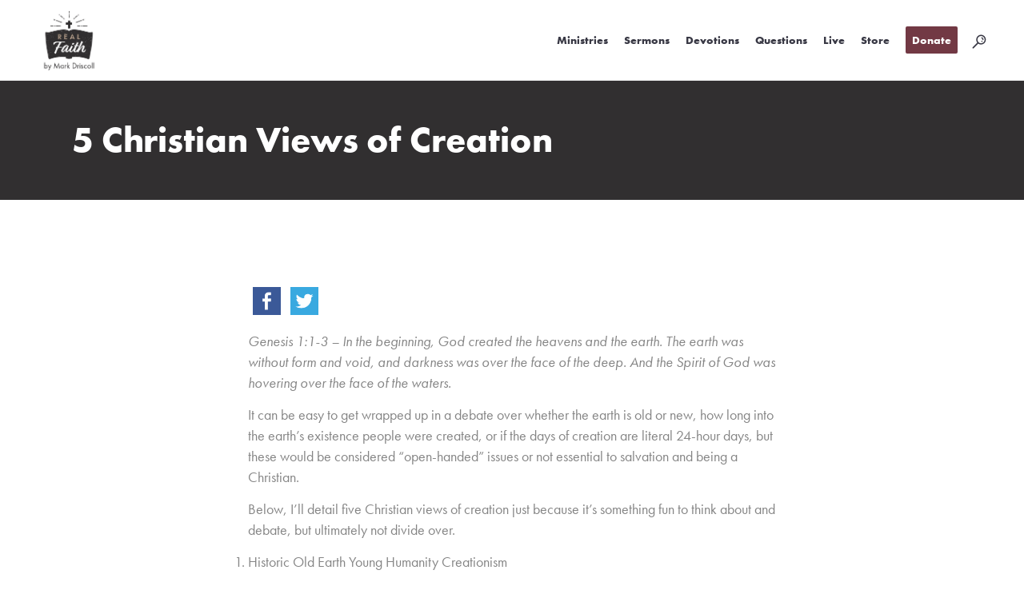

--- FILE ---
content_type: text/plain
request_url: https://www.google-analytics.com/j/collect?v=1&_v=j102&a=275900014&t=pageview&_s=1&dl=https%3A%2F%2Flegacy.realfaith.com%2Fdaily-devotions%2F5-christian-views-of-creation%2F&ul=en-us%40posix&dt=5%20Christian%20Views%20of%20Creation%20-%20RealFaith&sr=1280x720&vp=1280x720&_u=YADAAAABAAAAAC~&jid=1731687106&gjid=1695135012&cid=109089311.1769002106&tid=UA-169630999-1&_gid=309455901.1769002107&_r=1&_slc=1&gtm=45He61g1n81PKQZQN6za200&gcd=13l3l3l3l1l1&dma=0&tag_exp=103116026~103200004~104527906~104528501~104684208~104684211~105391253~115616985~115938466~115938468~117041587~117091819~117171315&z=968467172
body_size: -452
content:
2,cG-9FMEENMH7V